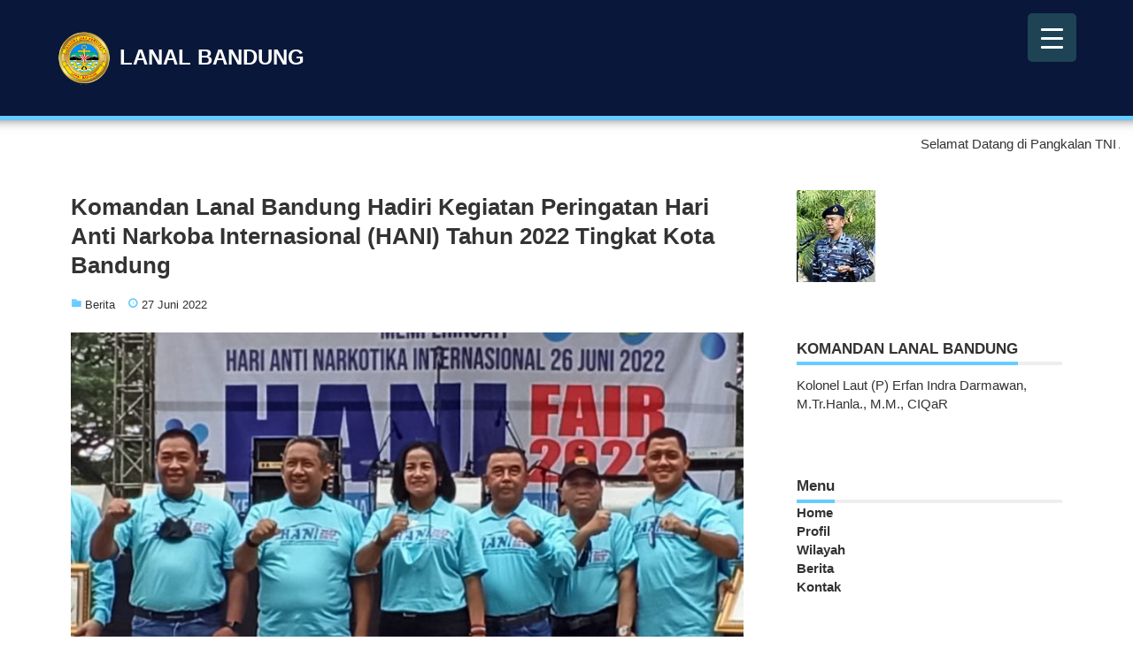

--- FILE ---
content_type: text/html; charset=UTF-8
request_url: http://lanalbandung.com/2022/06/27/komandan-lanal-bandung-hadiri-kegiatan-peringatan-hari-anti-narkoba-internasional-hani-tahun-2022-tingkat-kota-bandung/
body_size: 13378
content:
<!DOCTYPE html>
<html lang="id">
<head>
<meta charset="UTF-8" />
<meta name="viewport" content="width=device-width,initial-scale=1"/>
<title>Komandan Lanal Bandung Hadiri Kegiatan Peringatan Hari Anti Narkoba Internasional (HANI) Tahun 2022 Tingkat Kota Bandung &#8211; LANAL BANDUNG</title>
<meta name='robots' content='max-image-preview:large' />
	<style>img:is([sizes="auto" i], [sizes^="auto," i]) { contain-intrinsic-size: 3000px 1500px }</style>
	<link rel="alternate" type="application/rss+xml" title="LANAL BANDUNG &raquo; Feed" href="http://lanalbandung.com/feed/" />
<link rel="alternate" type="application/rss+xml" title="LANAL BANDUNG &raquo; Umpan Komentar" href="http://lanalbandung.com/comments/feed/" />
<link rel="alternate" type="application/rss+xml" title="LANAL BANDUNG &raquo; Komandan Lanal Bandung Hadiri Kegiatan Peringatan Hari Anti Narkoba Internasional (HANI) Tahun 2022 Tingkat Kota Bandung Umpan Komentar" href="http://lanalbandung.com/2022/06/27/komandan-lanal-bandung-hadiri-kegiatan-peringatan-hari-anti-narkoba-internasional-hani-tahun-2022-tingkat-kota-bandung/feed/" />
<script type="text/javascript">
/* <![CDATA[ */
window._wpemojiSettings = {"baseUrl":"https:\/\/s.w.org\/images\/core\/emoji\/15.0.3\/72x72\/","ext":".png","svgUrl":"https:\/\/s.w.org\/images\/core\/emoji\/15.0.3\/svg\/","svgExt":".svg","source":{"concatemoji":"http:\/\/lanalbandung.com\/wp-includes\/js\/wp-emoji-release.min.js?ver=6.7.4"}};
/*! This file is auto-generated */
!function(i,n){var o,s,e;function c(e){try{var t={supportTests:e,timestamp:(new Date).valueOf()};sessionStorage.setItem(o,JSON.stringify(t))}catch(e){}}function p(e,t,n){e.clearRect(0,0,e.canvas.width,e.canvas.height),e.fillText(t,0,0);var t=new Uint32Array(e.getImageData(0,0,e.canvas.width,e.canvas.height).data),r=(e.clearRect(0,0,e.canvas.width,e.canvas.height),e.fillText(n,0,0),new Uint32Array(e.getImageData(0,0,e.canvas.width,e.canvas.height).data));return t.every(function(e,t){return e===r[t]})}function u(e,t,n){switch(t){case"flag":return n(e,"\ud83c\udff3\ufe0f\u200d\u26a7\ufe0f","\ud83c\udff3\ufe0f\u200b\u26a7\ufe0f")?!1:!n(e,"\ud83c\uddfa\ud83c\uddf3","\ud83c\uddfa\u200b\ud83c\uddf3")&&!n(e,"\ud83c\udff4\udb40\udc67\udb40\udc62\udb40\udc65\udb40\udc6e\udb40\udc67\udb40\udc7f","\ud83c\udff4\u200b\udb40\udc67\u200b\udb40\udc62\u200b\udb40\udc65\u200b\udb40\udc6e\u200b\udb40\udc67\u200b\udb40\udc7f");case"emoji":return!n(e,"\ud83d\udc26\u200d\u2b1b","\ud83d\udc26\u200b\u2b1b")}return!1}function f(e,t,n){var r="undefined"!=typeof WorkerGlobalScope&&self instanceof WorkerGlobalScope?new OffscreenCanvas(300,150):i.createElement("canvas"),a=r.getContext("2d",{willReadFrequently:!0}),o=(a.textBaseline="top",a.font="600 32px Arial",{});return e.forEach(function(e){o[e]=t(a,e,n)}),o}function t(e){var t=i.createElement("script");t.src=e,t.defer=!0,i.head.appendChild(t)}"undefined"!=typeof Promise&&(o="wpEmojiSettingsSupports",s=["flag","emoji"],n.supports={everything:!0,everythingExceptFlag:!0},e=new Promise(function(e){i.addEventListener("DOMContentLoaded",e,{once:!0})}),new Promise(function(t){var n=function(){try{var e=JSON.parse(sessionStorage.getItem(o));if("object"==typeof e&&"number"==typeof e.timestamp&&(new Date).valueOf()<e.timestamp+604800&&"object"==typeof e.supportTests)return e.supportTests}catch(e){}return null}();if(!n){if("undefined"!=typeof Worker&&"undefined"!=typeof OffscreenCanvas&&"undefined"!=typeof URL&&URL.createObjectURL&&"undefined"!=typeof Blob)try{var e="postMessage("+f.toString()+"("+[JSON.stringify(s),u.toString(),p.toString()].join(",")+"));",r=new Blob([e],{type:"text/javascript"}),a=new Worker(URL.createObjectURL(r),{name:"wpTestEmojiSupports"});return void(a.onmessage=function(e){c(n=e.data),a.terminate(),t(n)})}catch(e){}c(n=f(s,u,p))}t(n)}).then(function(e){for(var t in e)n.supports[t]=e[t],n.supports.everything=n.supports.everything&&n.supports[t],"flag"!==t&&(n.supports.everythingExceptFlag=n.supports.everythingExceptFlag&&n.supports[t]);n.supports.everythingExceptFlag=n.supports.everythingExceptFlag&&!n.supports.flag,n.DOMReady=!1,n.readyCallback=function(){n.DOMReady=!0}}).then(function(){return e}).then(function(){var e;n.supports.everything||(n.readyCallback(),(e=n.source||{}).concatemoji?t(e.concatemoji):e.wpemoji&&e.twemoji&&(t(e.twemoji),t(e.wpemoji)))}))}((window,document),window._wpemojiSettings);
/* ]]> */
</script>
<style id='wp-emoji-styles-inline-css' type='text/css'>

	img.wp-smiley, img.emoji {
		display: inline !important;
		border: none !important;
		box-shadow: none !important;
		height: 1em !important;
		width: 1em !important;
		margin: 0 0.07em !important;
		vertical-align: -0.1em !important;
		background: none !important;
		padding: 0 !important;
	}
</style>
<link rel='stylesheet' id='wp-block-library-css' href='http://lanalbandung.com/wp-includes/css/dist/block-library/style.min.css?ver=6.7.4' type='text/css' media='all' />
<style id='classic-theme-styles-inline-css' type='text/css'>
/*! This file is auto-generated */
.wp-block-button__link{color:#fff;background-color:#32373c;border-radius:9999px;box-shadow:none;text-decoration:none;padding:calc(.667em + 2px) calc(1.333em + 2px);font-size:1.125em}.wp-block-file__button{background:#32373c;color:#fff;text-decoration:none}
</style>
<style id='global-styles-inline-css' type='text/css'>
:root{--wp--preset--aspect-ratio--square: 1;--wp--preset--aspect-ratio--4-3: 4/3;--wp--preset--aspect-ratio--3-4: 3/4;--wp--preset--aspect-ratio--3-2: 3/2;--wp--preset--aspect-ratio--2-3: 2/3;--wp--preset--aspect-ratio--16-9: 16/9;--wp--preset--aspect-ratio--9-16: 9/16;--wp--preset--color--black: #000000;--wp--preset--color--cyan-bluish-gray: #abb8c3;--wp--preset--color--white: #ffffff;--wp--preset--color--pale-pink: #f78da7;--wp--preset--color--vivid-red: #cf2e2e;--wp--preset--color--luminous-vivid-orange: #ff6900;--wp--preset--color--luminous-vivid-amber: #fcb900;--wp--preset--color--light-green-cyan: #7bdcb5;--wp--preset--color--vivid-green-cyan: #00d084;--wp--preset--color--pale-cyan-blue: #8ed1fc;--wp--preset--color--vivid-cyan-blue: #0693e3;--wp--preset--color--vivid-purple: #9b51e0;--wp--preset--gradient--vivid-cyan-blue-to-vivid-purple: linear-gradient(135deg,rgba(6,147,227,1) 0%,rgb(155,81,224) 100%);--wp--preset--gradient--light-green-cyan-to-vivid-green-cyan: linear-gradient(135deg,rgb(122,220,180) 0%,rgb(0,208,130) 100%);--wp--preset--gradient--luminous-vivid-amber-to-luminous-vivid-orange: linear-gradient(135deg,rgba(252,185,0,1) 0%,rgba(255,105,0,1) 100%);--wp--preset--gradient--luminous-vivid-orange-to-vivid-red: linear-gradient(135deg,rgba(255,105,0,1) 0%,rgb(207,46,46) 100%);--wp--preset--gradient--very-light-gray-to-cyan-bluish-gray: linear-gradient(135deg,rgb(238,238,238) 0%,rgb(169,184,195) 100%);--wp--preset--gradient--cool-to-warm-spectrum: linear-gradient(135deg,rgb(74,234,220) 0%,rgb(151,120,209) 20%,rgb(207,42,186) 40%,rgb(238,44,130) 60%,rgb(251,105,98) 80%,rgb(254,248,76) 100%);--wp--preset--gradient--blush-light-purple: linear-gradient(135deg,rgb(255,206,236) 0%,rgb(152,150,240) 100%);--wp--preset--gradient--blush-bordeaux: linear-gradient(135deg,rgb(254,205,165) 0%,rgb(254,45,45) 50%,rgb(107,0,62) 100%);--wp--preset--gradient--luminous-dusk: linear-gradient(135deg,rgb(255,203,112) 0%,rgb(199,81,192) 50%,rgb(65,88,208) 100%);--wp--preset--gradient--pale-ocean: linear-gradient(135deg,rgb(255,245,203) 0%,rgb(182,227,212) 50%,rgb(51,167,181) 100%);--wp--preset--gradient--electric-grass: linear-gradient(135deg,rgb(202,248,128) 0%,rgb(113,206,126) 100%);--wp--preset--gradient--midnight: linear-gradient(135deg,rgb(2,3,129) 0%,rgb(40,116,252) 100%);--wp--preset--font-size--small: 13px;--wp--preset--font-size--medium: 20px;--wp--preset--font-size--large: 36px;--wp--preset--font-size--x-large: 42px;--wp--preset--spacing--20: 0.44rem;--wp--preset--spacing--30: 0.67rem;--wp--preset--spacing--40: 1rem;--wp--preset--spacing--50: 1.5rem;--wp--preset--spacing--60: 2.25rem;--wp--preset--spacing--70: 3.38rem;--wp--preset--spacing--80: 5.06rem;--wp--preset--shadow--natural: 6px 6px 9px rgba(0, 0, 0, 0.2);--wp--preset--shadow--deep: 12px 12px 50px rgba(0, 0, 0, 0.4);--wp--preset--shadow--sharp: 6px 6px 0px rgba(0, 0, 0, 0.2);--wp--preset--shadow--outlined: 6px 6px 0px -3px rgba(255, 255, 255, 1), 6px 6px rgba(0, 0, 0, 1);--wp--preset--shadow--crisp: 6px 6px 0px rgba(0, 0, 0, 1);}:where(.is-layout-flex){gap: 0.5em;}:where(.is-layout-grid){gap: 0.5em;}body .is-layout-flex{display: flex;}.is-layout-flex{flex-wrap: wrap;align-items: center;}.is-layout-flex > :is(*, div){margin: 0;}body .is-layout-grid{display: grid;}.is-layout-grid > :is(*, div){margin: 0;}:where(.wp-block-columns.is-layout-flex){gap: 2em;}:where(.wp-block-columns.is-layout-grid){gap: 2em;}:where(.wp-block-post-template.is-layout-flex){gap: 1.25em;}:where(.wp-block-post-template.is-layout-grid){gap: 1.25em;}.has-black-color{color: var(--wp--preset--color--black) !important;}.has-cyan-bluish-gray-color{color: var(--wp--preset--color--cyan-bluish-gray) !important;}.has-white-color{color: var(--wp--preset--color--white) !important;}.has-pale-pink-color{color: var(--wp--preset--color--pale-pink) !important;}.has-vivid-red-color{color: var(--wp--preset--color--vivid-red) !important;}.has-luminous-vivid-orange-color{color: var(--wp--preset--color--luminous-vivid-orange) !important;}.has-luminous-vivid-amber-color{color: var(--wp--preset--color--luminous-vivid-amber) !important;}.has-light-green-cyan-color{color: var(--wp--preset--color--light-green-cyan) !important;}.has-vivid-green-cyan-color{color: var(--wp--preset--color--vivid-green-cyan) !important;}.has-pale-cyan-blue-color{color: var(--wp--preset--color--pale-cyan-blue) !important;}.has-vivid-cyan-blue-color{color: var(--wp--preset--color--vivid-cyan-blue) !important;}.has-vivid-purple-color{color: var(--wp--preset--color--vivid-purple) !important;}.has-black-background-color{background-color: var(--wp--preset--color--black) !important;}.has-cyan-bluish-gray-background-color{background-color: var(--wp--preset--color--cyan-bluish-gray) !important;}.has-white-background-color{background-color: var(--wp--preset--color--white) !important;}.has-pale-pink-background-color{background-color: var(--wp--preset--color--pale-pink) !important;}.has-vivid-red-background-color{background-color: var(--wp--preset--color--vivid-red) !important;}.has-luminous-vivid-orange-background-color{background-color: var(--wp--preset--color--luminous-vivid-orange) !important;}.has-luminous-vivid-amber-background-color{background-color: var(--wp--preset--color--luminous-vivid-amber) !important;}.has-light-green-cyan-background-color{background-color: var(--wp--preset--color--light-green-cyan) !important;}.has-vivid-green-cyan-background-color{background-color: var(--wp--preset--color--vivid-green-cyan) !important;}.has-pale-cyan-blue-background-color{background-color: var(--wp--preset--color--pale-cyan-blue) !important;}.has-vivid-cyan-blue-background-color{background-color: var(--wp--preset--color--vivid-cyan-blue) !important;}.has-vivid-purple-background-color{background-color: var(--wp--preset--color--vivid-purple) !important;}.has-black-border-color{border-color: var(--wp--preset--color--black) !important;}.has-cyan-bluish-gray-border-color{border-color: var(--wp--preset--color--cyan-bluish-gray) !important;}.has-white-border-color{border-color: var(--wp--preset--color--white) !important;}.has-pale-pink-border-color{border-color: var(--wp--preset--color--pale-pink) !important;}.has-vivid-red-border-color{border-color: var(--wp--preset--color--vivid-red) !important;}.has-luminous-vivid-orange-border-color{border-color: var(--wp--preset--color--luminous-vivid-orange) !important;}.has-luminous-vivid-amber-border-color{border-color: var(--wp--preset--color--luminous-vivid-amber) !important;}.has-light-green-cyan-border-color{border-color: var(--wp--preset--color--light-green-cyan) !important;}.has-vivid-green-cyan-border-color{border-color: var(--wp--preset--color--vivid-green-cyan) !important;}.has-pale-cyan-blue-border-color{border-color: var(--wp--preset--color--pale-cyan-blue) !important;}.has-vivid-cyan-blue-border-color{border-color: var(--wp--preset--color--vivid-cyan-blue) !important;}.has-vivid-purple-border-color{border-color: var(--wp--preset--color--vivid-purple) !important;}.has-vivid-cyan-blue-to-vivid-purple-gradient-background{background: var(--wp--preset--gradient--vivid-cyan-blue-to-vivid-purple) !important;}.has-light-green-cyan-to-vivid-green-cyan-gradient-background{background: var(--wp--preset--gradient--light-green-cyan-to-vivid-green-cyan) !important;}.has-luminous-vivid-amber-to-luminous-vivid-orange-gradient-background{background: var(--wp--preset--gradient--luminous-vivid-amber-to-luminous-vivid-orange) !important;}.has-luminous-vivid-orange-to-vivid-red-gradient-background{background: var(--wp--preset--gradient--luminous-vivid-orange-to-vivid-red) !important;}.has-very-light-gray-to-cyan-bluish-gray-gradient-background{background: var(--wp--preset--gradient--very-light-gray-to-cyan-bluish-gray) !important;}.has-cool-to-warm-spectrum-gradient-background{background: var(--wp--preset--gradient--cool-to-warm-spectrum) !important;}.has-blush-light-purple-gradient-background{background: var(--wp--preset--gradient--blush-light-purple) !important;}.has-blush-bordeaux-gradient-background{background: var(--wp--preset--gradient--blush-bordeaux) !important;}.has-luminous-dusk-gradient-background{background: var(--wp--preset--gradient--luminous-dusk) !important;}.has-pale-ocean-gradient-background{background: var(--wp--preset--gradient--pale-ocean) !important;}.has-electric-grass-gradient-background{background: var(--wp--preset--gradient--electric-grass) !important;}.has-midnight-gradient-background{background: var(--wp--preset--gradient--midnight) !important;}.has-small-font-size{font-size: var(--wp--preset--font-size--small) !important;}.has-medium-font-size{font-size: var(--wp--preset--font-size--medium) !important;}.has-large-font-size{font-size: var(--wp--preset--font-size--large) !important;}.has-x-large-font-size{font-size: var(--wp--preset--font-size--x-large) !important;}
:where(.wp-block-post-template.is-layout-flex){gap: 1.25em;}:where(.wp-block-post-template.is-layout-grid){gap: 1.25em;}
:where(.wp-block-columns.is-layout-flex){gap: 2em;}:where(.wp-block-columns.is-layout-grid){gap: 2em;}
:root :where(.wp-block-pullquote){font-size: 1.5em;line-height: 1.6;}
</style>
<link rel='stylesheet' id='dashicons-css' href='http://lanalbandung.com/wp-includes/css/dashicons.min.css?ver=6.7.4' type='text/css' media='all' />
<link rel='stylesheet' id='rmp-menu-styles-css' href='http://lanalbandung.com/wp-content/uploads/rmp-menu/css/rmp-menu.css?ver=250cdb' type='text/css' media='all' />
<link rel='stylesheet' id='bunnypresslite_style-css' href='http://lanalbandung.com/wp-content/themes/bunnypresslite/css/firstveiw.css?ver=1.1.2' type='text/css' media='all' />
<link rel='stylesheet' id='totop-css' href='http://lanalbandung.com/wp-content/themes/bunnypresslite/css/totop.css?ver=1.1.2' type='text/css' media='all' />
<link rel='stylesheet' id='bunnypresslite_style_fw-css' href='http://lanalbandung.com/wp-content/themes/bunnypresslite/css/fw3.css?ver=1.1.2' type='text/css' media='all' />
<script type="text/javascript" src="http://lanalbandung.com/wp-content/plugins/message-ticker/message-ticker.js?ver=6.7.4" id="message-ticker-js"></script>
<script type="text/javascript" src="http://lanalbandung.com/wp-includes/js/jquery/jquery.min.js?ver=3.7.1" id="jquery-core-js"></script>
<script type="text/javascript" src="http://lanalbandung.com/wp-includes/js/jquery/jquery-migrate.min.js?ver=3.4.1" id="jquery-migrate-js"></script>
<link rel="https://api.w.org/" href="http://lanalbandung.com/wp-json/" /><link rel="alternate" title="JSON" type="application/json" href="http://lanalbandung.com/wp-json/wp/v2/posts/1555" /><link rel="EditURI" type="application/rsd+xml" title="RSD" href="http://lanalbandung.com/xmlrpc.php?rsd" />
<meta name="generator" content="WordPress 6.7.4" />
<link rel="canonical" href="http://lanalbandung.com/2022/06/27/komandan-lanal-bandung-hadiri-kegiatan-peringatan-hari-anti-narkoba-internasional-hani-tahun-2022-tingkat-kota-bandung/" />
<link rel='shortlink' href='http://lanalbandung.com/?p=1555' />
<link rel="alternate" title="oEmbed (JSON)" type="application/json+oembed" href="http://lanalbandung.com/wp-json/oembed/1.0/embed?url=http%3A%2F%2Flanalbandung.com%2F2022%2F06%2F27%2Fkomandan-lanal-bandung-hadiri-kegiatan-peringatan-hari-anti-narkoba-internasional-hani-tahun-2022-tingkat-kota-bandung%2F" />
<link rel="alternate" title="oEmbed (XML)" type="text/xml+oembed" href="http://lanalbandung.com/wp-json/oembed/1.0/embed?url=http%3A%2F%2Flanalbandung.com%2F2022%2F06%2F27%2Fkomandan-lanal-bandung-hadiri-kegiatan-peringatan-hari-anti-narkoba-internasional-hani-tahun-2022-tingkat-kota-bandung%2F&#038;format=xml" />
<meta name="generator" content="BunnyPressLite 1.1.2" />
<style>body{font-family:sans-serif;font-size:15px}.bunnypresslite_desc{font-size:10px}.sitename{font-size:24px;}.custom-logo-link img{width:60px}.bunnypresslite_msh .custom-logo-link img{transition:.3s;width:40px}#header{width:600px;padding:15px 0}body,.comment-author-link a,.looptext,.looptext a,span.author a,#sidebar a,.bunnypresslite_relpost a,.sitename a,.bunnypresslite_desc,.sitename a:hover,.bunnypresslite_bc a,.singlecat a,.metaauthor a,.older a,.newer a,.pagination a,span.page-link{color:#333333}a{color:#0066cc}a:hover{color:#cc0000}.tagcloud a:hover,.taglist a:hover,.form-submit input,.editlink_comment a{background:#0066cc}.editlink_comment a:hover,.form-submit input:hover {background:#cc0000}.widget_recent_entries ul li a,.bunnypresslite_imgpostlist ul li a,.widget_archive ul li a,.widget_categories ul li a,.widget_meta ul li a,ul#recentcomments li{border-bottom:1px solid rgba(51,51,51,.1)}.sitename a{padding:4px 0}.footer .widget_recent_entries ul li a,.footer .bunnypresslite_imgpostlist ul li a,.footer .widget_archive ul li a,.footer .widget_categories ul li a,.footer .widget_meta ul li a,.footer ul#recentcomments li{border-bottom:1px dashed rgba(255,255,255,.2)}.sitename a,.sitename a:hover,.bunnypresslite_desc,ul.navi li a,.bunnypresslite_dm_menu{color:#fff}.bar{background:#fff}.footer,.footerwidget ul li{color:#ffffff}.footer a,.footer ul li a{color:#ffffff}.footer a:hover { color:#ffffff}body{background:#fff}header{border-bottom:5px solid #66ccff}.bunnypresslite_2line:before,#main h4:before{border-bottom:4px solid #66ccff}.listpageh1 h1,.listpageh1 h2{border-bottom:6px solid #66ccff}#main article h2:after,#main article h3:after,.footer h4:before{background: #66ccff}.breadcrumb_home:before,.author_panel,.singlecat a:before,.metacat:before,.metaauthor:before,.metacomment:before,.modifi:before,.publish:before{color:#66ccff}.footer{background:#09173a}header{background:#09173a}.width1150{max-width:1150px;margin:0 auto}@media screen and (min-width:559px){.loopcon{margin:0 0 0 41%}}@media screen and (max-width:559px){body{font-size:14px}.sitename{font-size:20px}.sitename a{padding:0em 0}.footermenu ul li{background:rgba(255,255,255,.1);border-bottom:1px solid rgba(255,255,255,.3)}.footermenu ul{border-top:1px solid rgba(255,255,255,.3)}.loopcon{margin:0}.loopimg{width:100%;float:none;margin:0 0 15px}#bunnypresslite_loop{display:flex;flex-wrap:wrap}.loopbox_cover{width:50%}.loopbox{padding:5px 7.5px 5px 15px}.loopbox_cover:nth-of-type(even) .loopbox{padding:5px 15px 5px 7.5px}.loopbox h2{margin:0 0 5px}.looptxt_height{display:none}}</style>
<link rel="icon" href="http://lanalbandung.com/wp-content/uploads/2021/03/cropped-cropped-logo-Lanal-Bandung-2D-32x32.png" sizes="32x32" />
<link rel="icon" href="http://lanalbandung.com/wp-content/uploads/2021/03/cropped-cropped-logo-Lanal-Bandung-2D-192x192.png" sizes="192x192" />
<link rel="apple-touch-icon" href="http://lanalbandung.com/wp-content/uploads/2021/03/cropped-cropped-logo-Lanal-Bandung-2D-180x180.png" />
<meta name="msapplication-TileImage" content="http://lanalbandung.com/wp-content/uploads/2021/03/cropped-cropped-logo-Lanal-Bandung-2D-270x270.png" />
<script>(function(){var N=this;N.N2_=N.N2_||{r:[],d:[]},N.N2R=N.N2R||function(){N.N2_.r.push(arguments)},N.N2D=N.N2D||function(){N.N2_.d.push(arguments)}}).call(window);window.nextend={jQueryFallback:'http://lanalbandung.com/wp-includes/js/jquery/jquery.js',localization:{},ready:function(cb){console.error('nextend.ready will be deprecated!');N2R('documentReady',function($){cb.call(window,$)})}};</script><script src="//lanalbandung.com/wp-content/plugins/smart-slider-3/Public/SmartSlider3/Application/Frontend/Assets/dist/n2.min.js?ver=821e0c40"></script>
<script>

</script></head>
<body id="bunnypresslite_top" class="post-template-default single single-post postid-1555 single-format-standard wp-custom-logo cat-6-id">
<button type="button"  aria-controls="rmp-container-220" aria-label="Menu Trigger" id="rmp_menu_trigger-220" class=" rmp_menu_trigger rmp-menu-trigger-boring ">
					<span class="rmp-trigger-box"><span class="responsive-menu-pro-inner"></span></span>
				</button><div id="rmp-container-220" class="rmp-container rmp-container rmp-slide-left">
				<div id="rmp-menu-title-220" class="rmp-menu-title">
					<a  target="_self" id="rmp-menu-title-link">
					
					<span>Menu</span>
					</a>
				</div><div id="rmp-menu-wrap-220" class="rmp-menu-wrap"><ul id="rmp-menu-220" class="rmp-menu" role="menubar" aria-label="Atas"><li id="rmp-menu-item-230" class=" menu-item menu-item-type-custom menu-item-object-custom menu-item-home rmp-menu-item rmp-menu-top-level-item" role="none"><a  href = "http://lanalbandung.com/"  class = "rmp-menu-item-link"  role = "menuitem"  >Home</a></li><li id="rmp-menu-item-218" class=" menu-item menu-item-type-post_type menu-item-object-page rmp-menu-item rmp-menu-top-level-item" role="none"><a  href = "http://lanalbandung.com/profil/"  class = "rmp-menu-item-link"  role = "menuitem"  >Profil</a></li><li id="rmp-menu-item-216" class=" menu-item menu-item-type-post_type menu-item-object-page rmp-menu-item rmp-menu-top-level-item" role="none"><a  href = "http://lanalbandung.com/wilayah/"  class = "rmp-menu-item-link"  role = "menuitem"  >Wilayah</a></li><li id="rmp-menu-item-234" class=" menu-item menu-item-type-taxonomy menu-item-object-category current-post-ancestor current-menu-parent current-post-parent rmp-menu-item rmp-menu-item-current-parent rmp-menu-top-level-item" role="none"><a  href = "http://lanalbandung.com/category/berita/"  class = "rmp-menu-item-link"  role = "menuitem"  >Berita</a></li><li id="rmp-menu-item-217" class=" menu-item menu-item-type-post_type menu-item-object-page rmp-menu-item rmp-menu-top-level-item" role="none"><a  href = "http://lanalbandung.com/kontak/"  class = "rmp-menu-item-link"  role = "menuitem"  >Kontak</a></li></ul></div></div><a class="skip-link screen-reader-text" href="#main">Skip to content</a>
<div>
<header>
<div class="bunnypresslite_header width1150">
	<div id="header" itemscope itemtype="https://schema.org/Organization">
	<div class="bunnypresslite_logo_title"><div class="bunnypresslite_logo"><a href="http://lanalbandung.com/" class="custom-logo-link" rel="home"><img width="805" height="815" src="http://lanalbandung.com/wp-content/uploads/2025/09/cropped-Stiker.png" class="custom-logo" alt="LANAL BANDUNG" decoding="async" srcset="http://lanalbandung.com/wp-content/uploads/2025/09/cropped-Stiker.png 805w, http://lanalbandung.com/wp-content/uploads/2025/09/cropped-Stiker-296x300.png 296w, http://lanalbandung.com/wp-content/uploads/2025/09/cropped-Stiker-768x778.png 768w" sizes="(max-width: 805px) 100vw, 805px" /></a></div><div class="sitename" itemprop="name"><a href="http://lanalbandung.com/" title="LANAL BANDUNG"><span class="siteicon">LANAL BANDUNG</span></a></div></div>	</div>
	
		
</div>
</header>

<div class="sitebody">
<div class="width1150">
<div class="width1150"><div id="custom_html-2" class="widget_text contenttop widget_custom_html"><div class="textwidget custom-html-widget"><marquee direction="left" height="20" width="1200" bgcolor="white">Selamat Datang di Pangkalan TNI AL Bandung</marquee></div></div><div class="clear"></div><div id="smartslider3-3" class="contenttop widget_smartslider3"><!--Smart Slider #3 does NOT EXIST or has NO SLIDES!WordPress Shortcode--></div><div class="clear"></div></div></div>
<div class="inbody width1150">
	<div id="main" class="right_content"><div class="contents">
		<div id="post-1555" class="post post-1555 type-post status-publish format-standard has-post-thumbnail hentry category-berita cat-6-id has_thumb">
		<article itemscope itemtype="https://schema.org/Article">
		<meta itemprop="mainEntityOfPage" content="http://lanalbandung.com/2022/06/27/komandan-lanal-bandung-hadiri-kegiatan-peringatan-hari-anti-narkoba-internasional-hani-tahun-2022-tingkat-kota-bandung/">
		<h1 itemprop="headline name">Komandan Lanal Bandung Hadiri Kegiatan Peringatan Hari Anti Narkoba Internasional (HANI) Tahun 2022 Tingkat Kota Bandung</h1>
		<span class="singlecat"><a href="http://lanalbandung.com/category/berita/" rel="category tag">Berita</a></span><span itemprop="author" itemscope itemtype="https://schema.org/Person"><meta itemprop="url" content="http://lanalbandung.com/author/admin/"><meta itemprop="name" content="admin"></span>		
					<meta itemprop="dateModified" content="2022-06-27">
		
					<span class="publish" itemprop="datePublished" content="2022-06-27">27 Juni 2022</span>
		
		<div class="clear"></div>

		<div itemprop="publisher" itemscope itemtype="https://schema.org/Organization">
			<meta itemprop="name" content="LANAL BANDUNG">
			<div itemprop="logo" itemscope itemtype="https://schema.org/ImageObject">
								<meta itemprop="url" content="http://lanalbandung.com/wp-content/uploads/2025/09/cropped-Stiker.png">
				<meta itemprop="width" content="805">
				<meta itemprop="height" content="815">
							</div>
		</div>

		<div class="bunnypresslite_content_thum"><img width="843" height="474" src="http://lanalbandung.com/wp-content/uploads/2022/06/WhatsApp-Image-2022-06-26-at-10.54.591.jpeg" class="attachment-post-thumbnail size-post-thumbnail wp-post-image" alt="" srcset="http://lanalbandung.com/wp-content/uploads/2022/06/WhatsApp-Image-2022-06-26-at-10.54.591.jpeg 843w, http://lanalbandung.com/wp-content/uploads/2022/06/WhatsApp-Image-2022-06-26-at-10.54.591-300x169.jpeg 300w, http://lanalbandung.com/wp-content/uploads/2022/06/WhatsApp-Image-2022-06-26-at-10.54.591-768x432.jpeg 768w" itemprop="image" /></div>		<div itemprop="articleBody" class="post-content">
				<p><img decoding="async" class="size-medium wp-image-1557 alignleft" src="http://lanalbandung.com/wp-content/uploads/2022/06/WhatsApp-Image-2022-06-26-at-11.29.251-300x169.jpeg" alt="" width="300" height="169" srcset="http://lanalbandung.com/wp-content/uploads/2022/06/WhatsApp-Image-2022-06-26-at-11.29.251-300x169.jpeg 300w, http://lanalbandung.com/wp-content/uploads/2022/06/WhatsApp-Image-2022-06-26-at-11.29.251-1024x576.jpeg 1024w, http://lanalbandung.com/wp-content/uploads/2022/06/WhatsApp-Image-2022-06-26-at-11.29.251-768x432.jpeg 768w, http://lanalbandung.com/wp-content/uploads/2022/06/WhatsApp-Image-2022-06-26-at-11.29.251.jpeg 1156w" sizes="(max-width: 300px) 100vw, 300px" />Bandung, 26 Juni 2022,&#8211; Komandan Lanal Bandung Kolonel Laut (KH/W) Dr. Renny Setiowati, S.T., M.Sc., M.Tr.Hanla., menghadiri kegiatan Peringatan Hari anti Narkoba Internasional (HANI) Tahun 2022 tingkat Kota Bandung, bertempat di Plasa Balai Kota Bandung. Jalan Wastukencana No. 2 Kota Bandung, Minggu (26/06).</p>
<p>Maksud dan tujuan kegiatan tersebu untuk mengingatkan masyarakat tentang pentingnya bahaya narkoba serta sekaligus untuk membangun kesadaran semua pihak bahwa narkoba adalah barang yang berbahaya bila disalahgunakan. Terlebih masih adanya ketidakpahaman masyarakat mengenai narkoba dan resiko yang ditumbalkanya dapat menjadi celah para bandar dalam memasarkan dan memasok barang haram yang berbahaya tersebut.</p>
<p>Sudah menjadi hal yang wajib setiap tanggal 26 juni di peringati sebagai Hari Anti Narkoba Internasional atau Sedunia. Peringatan dan penetapan tanggal 26 juni sebagai Hari Anti Narkoba sedunia disepakati oleh United Nation Office on Drugs and Crime (UNODC) pada tanggal 26 Juni 1988. Perayaan hari HANI dilaksankan setiap tahun guna memperkuat aksi secara universal dan untuk menumbuhkan kesadaran masyarakat tentang bahaya penyalahgunaan narkoba.</p>
<p>Sehingga kita perlu menyadari bahwa di momentum peringatan hari HANI tahun 2022 pencegahan dan penyuluhan serta informasi kepada semua kalangan mengenai bahaya peredaran gelap dan penyalagunaan narkoba harus masif dilakukan. Strategi yang sifatnya edukatif harus direncanakan, diadakan, dan dilaksanakan secara intensif guna menghasilkan kehidupan sosial yang bebas dari penyalahgunaan narkoba. tentunya dengan cara kerja cepat dan kerja hebat.</p>
<p>Kerja cepat dan kerja hebat dalam memberantas narkoba harus dilakukan dengan melakukan tindakan preventif dan edukatif, yakni sedari awal harus memberikan edukasi tentang bahaya narkoba terhadap anak usia dini, memberikan nilai-nilai keaagamaan agar dapat membedakan mana tindakan yang baik dana mana tindakan yang buruk. Selain itu dengan menjalin kesepahaman dengan semua elemen, melakukan kerjasama baik dalam proses ketika direncanakan, diadakan dan ketika dilaksanakan.</p>
<p>Disamping itu, melakukan tindakan hukum terhadap para bandar narkoba sangat penting untuk memberikan efek jera terhadap para pelaku narkoba, terutama terhadap orang-orang yang terlibat dalam mendukung peredaran narkoba, karena akan sangat percuma apabila dalam proses penindakan hukum hanya diberikan pada satu objek saja (pelaku) tanpa memberikan hukuman bagi  orang yang terlibat dalam mendukung peredaran narkoba.</p>
<p>Pemberantasan narkoba di Indonesia akan tercapai manakala kerja cepat dan kerja hebat dalam penanggulan narkoba terealisaikan dengan baik dan nyata. Harapan Indonesia bersinar (bersih narkoba) akan nyata jika kita sama-sama bahu membahu, saling mendukung, serta berkomitmen dalam melawan dan memberantas narkoba di Indonesia.</p>
<p>Hadir dalam kegiatan tersebut antara lain Walikota Bandung, Ketua Pansus III, Sekda Kota Bandung, Kepala BNN Kota Bandung, Kepala Kakesbangpol Kota Bandung, Kasdim 0618/BS, Dandenpom III/Slw,  Kasatbimas Polrestabes, PJU Kota Bandung, PJU KPD Kota Bandung dan PJU Kopimda kota Bandung.</p>
		<div class="clear"></div>
		</div>
		

		</article>
	</div>
	
<div id="comments" class="comments-area">
	<h3 class="bunnypresslite_2line">6 Comments</h3><ol class="comment-list">
		<li class="comment even thread-even depth-1 comment-body" id="li-comment-21172">
<div class="bunnypresslite_comment" id="comment-21172">
<div class="comment-auther"><img alt='' src='https://secure.gravatar.com/avatar/e4e2e1243c43b636559bcf5039f49238?s=36&#038;d=mm&#038;r=g' srcset='https://secure.gravatar.com/avatar/e4e2e1243c43b636559bcf5039f49238?s=72&#038;d=mm&#038;r=g 2x' class='avatar avatar-36 photo' height='36' width='36' decoding='async'/><a href="https://69v.top/" class="url" rel="ugc external nofollow">WilliemaeN</a></div><div class="comment-date">13 Juli 2024 05:10</div>
<div class="comment-text"><p>Very interesting points you have noted, regards for putting up.<a href="http://1190mbm.com/__media__/js/netsoltrademark.php?d=www.blogexpander.com" rel="nofollow ugc">Leadership</a></p>
</div>
<div class="reply"></div>
</div></li><!-- #comment-## -->
<li class="comment odd alt thread-odd thread-alt depth-1 comment-body" id="li-comment-121657">
<div class="bunnypresslite_comment" id="comment-121657">
<div class="comment-auther"><img alt='' src='https://secure.gravatar.com/avatar/dffafb328fafb6a9d911ca724cd7b02a?s=36&#038;d=mm&#038;r=g' srcset='https://secure.gravatar.com/avatar/dffafb328fafb6a9d911ca724cd7b02a?s=72&#038;d=mm&#038;r=g 2x' class='avatar avatar-36 photo' height='36' width='36' loading='lazy' decoding='async'/><a href="https://accounts.binance.com/lv/register-person?ref=B4EPR6J0" class="url" rel="ugc external nofollow">binance Registrācijas bonusa kods</a></div><div class="comment-date">15 April 2025 19:13</div>
<div class="comment-text"><p>Thank you for your sharing. I am worried that I lack creative ideas. It is your article that makes me full of hope. Thank you. But, I have a question, can you help me?</p>
</div>
<div class="reply"></div>
</div></li><!-- #comment-## -->
<li class="comment even thread-even depth-1 comment-body" id="li-comment-132699">
<div class="bunnypresslite_comment" id="comment-132699">
<div class="comment-auther"><img alt='' src='https://secure.gravatar.com/avatar/3a63970a36c729ac5d26f954de34ae1b?s=36&#038;d=mm&#038;r=g' srcset='https://secure.gravatar.com/avatar/3a63970a36c729ac5d26f954de34ae1b?s=72&#038;d=mm&#038;r=g 2x' class='avatar avatar-36 photo' height='36' width='36' loading='lazy' decoding='async'/><a href="https://www.binance.com/join?ref=P9L9FQKY" class="url" rel="ugc external nofollow">Skapa ett gratis konto</a></div><div class="comment-date">5 Mei 2025 15:06</div>
<div class="comment-text"><p>Thanks for sharing. I read many of your blog posts, cool, your blog is very good.</p>
</div>
<div class="reply"></div>
</div></li><!-- #comment-## -->
<li class="comment odd alt thread-odd thread-alt depth-1 comment-body" id="li-comment-145412">
<div class="bunnypresslite_comment" id="comment-145412">
<div class="comment-auther"><img alt='' src='https://secure.gravatar.com/avatar/9b4a2e7548b413e9ed06749ce91cf5eb?s=36&#038;d=mm&#038;r=g' srcset='https://secure.gravatar.com/avatar/9b4a2e7548b413e9ed06749ce91cf5eb?s=72&#038;d=mm&#038;r=g 2x' class='avatar avatar-36 photo' height='36' width='36' loading='lazy' decoding='async'/><a href="https://accounts.binance.com/bg/register?ref=UM6SMJM3" class="url" rel="ugc external nofollow">Регистриране</a></div><div class="comment-date">14 Juli 2025 10:06</div>
<div class="comment-text"><p>I don&#8217;t think the title of your article matches the content lol. Just kidding, mainly because I had some doubts after reading the article.</p>
</div>
<div class="reply"></div>
</div></li><!-- #comment-## -->
<li class="comment even thread-even depth-1 comment-body" id="li-comment-152042">
<div class="bunnypresslite_comment" id="comment-152042">
<div class="comment-auther"><img alt='' src='https://secure.gravatar.com/avatar/b9ad14458c6bb449bba1b85fef994477?s=36&#038;d=mm&#038;r=g' srcset='https://secure.gravatar.com/avatar/b9ad14458c6bb449bba1b85fef994477?s=72&#038;d=mm&#038;r=g 2x' class='avatar avatar-36 photo' height='36' width='36' loading='lazy' decoding='async'/><a href="http://disqus.com/by/disqus_lGPYM1lpKK/about/" class="url" rel="ugc external nofollow">Soho Maid</a></div><div class="comment-date">25 Agustus 2025 08:34</div>
<div class="comment-text"><p>Professional deep clean, exactly what we needed after renovation. Will call for quarterly deep cleans. Great job everyone.</p>
</div>
<div class="reply"></div>
</div></li><!-- #comment-## -->
<li class="comment odd alt thread-odd thread-alt depth-1 comment-body" id="li-comment-152604">
<div class="bunnypresslite_comment" id="comment-152604">
<div class="comment-auther"><img alt='' src='https://secure.gravatar.com/avatar/5540a190392d7c0f9019169fe1044728?s=36&#038;d=mm&#038;r=g' srcset='https://secure.gravatar.com/avatar/5540a190392d7c0f9019169fe1044728?s=72&#038;d=mm&#038;r=g 2x' class='avatar avatar-36 photo' height='36' width='36' loading='lazy' decoding='async'/><a href="https://www.sparklymaidnyc.com" class="url" rel="ugc external nofollow">Dry Cleaning</a></div><div class="comment-date">28 Agustus 2025 11:14</div>
<div class="comment-text"><p>Dry Cleaning in New York city by Sparkly Maid NYC</p>
</div>
<div class="reply"></div>
</div></li><!-- #comment-## -->
		</ol>

	</div>	<div id="respond" class="comment-respond">
		<h3 id="reply-title" class="comment-reply-title">Tinggalkan Balasan</h3><form action="http://lanalbandung.com/wp-comments-post.php" method="post" id="commentform" class="comment-form" novalidate><p class="comment-notes"><span id="email-notes">Alamat email Anda tidak akan dipublikasikan.</span> <span class="required-field-message">Ruas yang wajib ditandai <span class="required">*</span></span></p><p class="comment-form-comment"><label for="comment">Komentar <span class="required">*</span></label> <textarea id="comment" name="comment" cols="45" rows="8" maxlength="65525" required></textarea></p><p class="comment-form-author"><label for="author">Nama</label> <input id="author" name="author" type="text" value="" size="30" maxlength="245" autocomplete="name" /></p>
<p class="comment-form-email"><label for="email">Email</label> <input id="email" name="email" type="email" value="" size="30" maxlength="100" aria-describedby="email-notes" autocomplete="email" /></p>
<p class="comment-form-url"><label for="url">Situs Web</label> <input id="url" name="url" type="url" value="" size="30" maxlength="200" autocomplete="url" /></p>
<p class="form-submit"><input name="submit" type="submit" id="submit" class="submit" value="Kirim Komentar" /> <input type='hidden' name='comment_post_ID' value='1555' id='comment_post_ID' />
<input type='hidden' name='comment_parent' id='comment_parent' value='0' />
</p></form>	</div><!-- #respond -->
			<div id="pagenavi" class="newer-older">
			<div class="older"><a href="http://lanalbandung.com/2022/06/27/komandan-lanal-bandung-hadiri-malam-ceramah-ikahan-ikatan-alumni-pertahanan-indonesia-australia-di-sesko-tni/"><img width="90" height="90" src="http://lanalbandung.com/wp-content/uploads/2022/06/WhatsApp-Image-2022-06-25-at-13.59.42-150x150.jpeg" class="attachment-90x90 size-90x90 wp-post-image" alt="" loading="lazy" /><p>Komandan Lanal Bandung Hadiri Malam Ceramah[&#8230;]</p></a></div>
			<div class="newer"><a href="http://lanalbandung.com/2022/07/04/komandan-lanal-bandung-hadiri-sidang-pantukhir-daerah-calon-taruna-dan-taruni-tni-al-tahun-2022/"><p>Komandan Lanal Bandung Hadiri Sidang Pantuk[&#8230;]</p><img width="90" height="90" src="http://lanalbandung.com/wp-content/uploads/2022/07/WhatsApp-Image-2022-06-28-at-12.49.27-6-2-150x150.jpeg" class="attachment-90x90 size-90x90 wp-post-image" alt="" loading="lazy" /></a></div>
		</div>
	</div>
</div>
		<div id="sidebar" class="right_sidebar">
			<div id="media_image-3" class="sidebox widget_media_image"><img width="89" height="104" src="http://lanalbandung.com/wp-content/uploads/2025/09/DSC_5937-Copy.jpg" class="image wp-image-3163  attachment-full size-full" alt="" style="max-width: 100%; height: auto;" decoding="async" loading="lazy" /></div><div id="text-3" class="sidebox widget_text"><div class="bunnypresslite_s_h3"><h3 class="bunnypresslite_2line"><span>KOMANDAN LANAL BANDUNG</span></h3></div>			<div class="textwidget"><p>Kolonel Laut (P) Erfan Indra Darmawan, M.Tr.Hanla., M.M., CIQaR<strong></p>
</div>
		</div><div id="nav_menu-2" class="sidebox widget_nav_menu"><div class="bunnypresslite_s_h3"><h3 class="bunnypresslite_2line"><span>Menu</span></h3></div><div class="menu-atas-container"><ul id="menu-atas" class="menu"><li id="menu-item-230" class="menu-item menu-item-type-custom menu-item-object-custom menu-item-home menu-item-230"><a href="http://lanalbandung.com/">Home</a></li>
<li id="menu-item-218" class="menu-item menu-item-type-post_type menu-item-object-page menu-item-218"><a href="http://lanalbandung.com/profil/">Profil</a></li>
<li id="menu-item-216" class="menu-item menu-item-type-post_type menu-item-object-page menu-item-216"><a href="http://lanalbandung.com/wilayah/">Wilayah</a></li>
<li id="menu-item-234" class="menu-item menu-item-type-taxonomy menu-item-object-category current-post-ancestor current-menu-parent current-post-parent menu-item-234"><a href="http://lanalbandung.com/category/berita/">Berita</a></li>
<li id="menu-item-217" class="menu-item menu-item-type-post_type menu-item-object-page menu-item-217"><a href="http://lanalbandung.com/kontak/">Kontak</a></li>
</ul></div></div>
		<div id="recent-posts-3" class="sidebox widget_recent_entries">
		<div class="bunnypresslite_s_h3"><h3 class="bunnypresslite_2line"><span>Terbaru</span></h3></div>
		<ul>
											<li>
					<a href="http://lanalbandung.com/2025/12/23/komandan-lanal-bandung-dampingi-dankodaeral-iii-laksanakan-kunjungan-kerja-ke-pangdam-iii-siliwangi-dan-walikota-bandung/">Komandan Lanal Bandung Dampingi Dankodaeral III Laksanakan Kunjungan Kerja Ke Pangdam III/Siliwangi dan Walikota Bandung</a>
									</li>
											<li>
					<a href="http://lanalbandung.com/2025/12/19/pangkalan-tni-al-bandung-laksanakan-upacara-peringatan-hari-bela-negara-ke-77-tahun-2025/">Pangkalan TNI AL Bandung Laksanakan Upacara Peringatan Hari Bela Negara Ke-77 Tahun 2025</a>
									</li>
											<li>
					<a href="http://lanalbandung.com/2025/12/19/komandan-lanal-bandung-hadiri-upacara-peringatan-hari-bela-negara-ke-77-tahun-2025-tingkat-kota-bandung/">Komandan Lanal Bandung Hadiri Upacara Peringatan Hari Bela Negara Ke-77 Tahun 2025 Tingkat Kota Bandung</a>
									</li>
											<li>
					<a href="http://lanalbandung.com/2025/12/09/sebagai-wujud-penghormatan-kepada-prajurit-lanal-bandung-laksanakan-wisuda-purna-bakti/">Sebagai Wujud Penghormatan Kepada Prajurit; Lanal Bandung Laksanakan Wisuda Purna Bakti</a>
									</li>
											<li>
					<a href="http://lanalbandung.com/2025/12/04/komandan-lanal-bandung-hadiri-aks-tni-angkatan-laut-tahun-2025/">Komandan Lanal Bandung Hadiri AKS TNI Angkatan Laut Tahun 2025</a>
									</li>
					</ul>

		</div>		</div>
<div class="clear"></div>
<div id="bunnypresslite-pagetop" class="pagetop totop1"><a href="#bunnypresslite_top"></a></div>
</div>
</div>
<div class="footer">
<div class="infooter width1150">
<footer>


		<div class="clear"></div>

		
<div class="footers">Copyright &copy; 2025 LANAL BANDUNG&nbsp;All Rights Reserved. </div>
<div class="credit">Powered by <a href="https://wordpress.org/">WordPress</a>. Designed by <a href="https://yws.tokyo/">Yossy&#039;s web service</a>.</div>
</footer>
</div>
</div>
</div>
<script type="text/javascript" id="rmp_menu_scripts-js-extra">
/* <![CDATA[ */
var rmp_menu = {"ajaxURL":"http:\/\/lanalbandung.com\/wp-admin\/admin-ajax.php","wp_nonce":"96a2209cc7","menu":[{"menu_theme":"Default","theme_type":"default","theme_location_menu":"0","submenu_submenu_arrow_width":"40","submenu_submenu_arrow_width_unit":"px","submenu_submenu_arrow_height":"39","submenu_submenu_arrow_height_unit":"px","submenu_arrow_position":"right","submenu_sub_arrow_background_colour":"rgba(33,33,33,0)","submenu_sub_arrow_background_hover_colour":"rgba(63,63,63,0)","submenu_sub_arrow_background_colour_active":"rgba(33,33,33,0)","submenu_sub_arrow_background_hover_colour_active":"rgba(63,63,63,0)","submenu_sub_arrow_border_width":"","submenu_sub_arrow_border_width_unit":"px","submenu_sub_arrow_border_colour":"#1d4354","submenu_sub_arrow_border_hover_colour":"#3f3f3f","submenu_sub_arrow_border_colour_active":"#1d4354","submenu_sub_arrow_border_hover_colour_active":"#3f3f3f","submenu_sub_arrow_shape_colour":"#fff","submenu_sub_arrow_shape_hover_colour":"#fff","submenu_sub_arrow_shape_colour_active":"#fff","submenu_sub_arrow_shape_hover_colour_active":"#fff","use_header_bar":"off","header_bar_items_order":{"logo":"off","title":"on","additional content":"off","menu":"on","search":"off"},"header_bar_title":"Responsive Menu","header_bar_html_content":"","header_bar_logo":"","header_bar_logo_link":"","header_bar_logo_width":"","header_bar_logo_width_unit":"%","header_bar_logo_height":"","header_bar_logo_height_unit":"px","header_bar_height":"80","header_bar_height_unit":"px","header_bar_padding":{"top":"0px","right":"5%","bottom":"0px","left":"5%"},"header_bar_font":"","header_bar_font_size":"14","header_bar_font_size_unit":"px","header_bar_text_color":"#ffffff","header_bar_background_color":"#1d4354","header_bar_breakpoint":"8000","header_bar_position_type":"fixed","header_bar_adjust_page":"on","header_bar_scroll_enable":"off","header_bar_scroll_background_color":"#36bdf6","mobile_breakpoint":"600","tablet_breakpoint":"8000","transition_speed":"0.5","sub_menu_speed":"0.2","show_menu_on_page_load":"off","menu_disable_scrolling":"off","menu_overlay":"off","menu_overlay_colour":"rgba(0,0,0,0.7)","desktop_menu_width":"","desktop_menu_width_unit":"%","desktop_menu_positioning":"absolute","desktop_menu_side":"left","desktop_menu_to_hide":"","use_current_theme_location":"off","mega_menu":{"225":"off","227":"off","229":"off","228":"off","226":"off"},"desktop_submenu_open_animation":"none","desktop_submenu_open_animation_speed":"100ms","desktop_submenu_open_on_click":"off","desktop_menu_hide_and_show":"off","menu_name":"Atas","menu_to_use":"atas","different_menu_for_mobile":"off","menu_to_use_in_mobile":"main-menu","use_mobile_menu":"on","use_tablet_menu":"on","use_desktop_menu":"off","menu_display_on":"all-pages","menu_to_hide":"","submenu_descriptions_on":"off","custom_walker":"","menu_background_colour":"rgba(0,0,0,0)","menu_depth":"5","smooth_scroll_on":"off","smooth_scroll_speed":"500","menu_font_icons":{"id":["225"],"icon":[""]},"menu_links_height":"40","menu_links_height_unit":"px","menu_links_line_height":"40","menu_links_line_height_unit":"px","menu_depth_0":"5","menu_depth_0_unit":"%","menu_font_size":"15","menu_font_size_unit":"px","menu_font":"","menu_font_weight":"normal","menu_text_alignment":"left","menu_text_letter_spacing":"","menu_word_wrap":"off","menu_link_colour":"#fff","menu_link_hover_colour":"#fff","menu_current_link_colour":"#fff","menu_current_link_hover_colour":"#fff","menu_item_background_colour":"rgba(33,33,33,0)","menu_item_background_hover_colour":"rgba(63,63,63,0)","menu_current_item_background_colour":"#6fda44","menu_current_item_background_hover_colour":"rgba(63,63,63,0)","menu_border_width":"","menu_border_width_unit":"px","menu_item_border_colour":"#1d4354","menu_item_border_colour_hover":"#1d4354","menu_current_item_border_colour":"#1d4354","menu_current_item_border_hover_colour":"#3f3f3f","submenu_links_height":"40","submenu_links_height_unit":"px","submenu_links_line_height":"40","submenu_links_line_height_unit":"px","menu_depth_side":"left","menu_depth_1":"10","menu_depth_1_unit":"%","menu_depth_2":"15","menu_depth_2_unit":"%","menu_depth_3":"20","menu_depth_3_unit":"%","menu_depth_4":"25","menu_depth_4_unit":"%","submenu_item_background_colour":"rgba(33,33,33,0)","submenu_item_background_hover_colour":"rgba(63,63,63,0)","submenu_current_item_background_colour":"rgba(33,33,33,0)","submenu_current_item_background_hover_colour":"rgba(63,63,63,0)","submenu_border_width":"","submenu_border_width_unit":"px","submenu_item_border_colour":"#1d4354","submenu_item_border_colour_hover":"#1d4354","submenu_current_item_border_colour":"#1d4354","submenu_current_item_border_hover_colour":"#3f3f3f","submenu_font_size":"13","submenu_font_size_unit":"px","submenu_font":"","submenu_font_weight":"normal","submenu_text_letter_spacing":"","submenu_text_alignment":"left","submenu_link_colour":"#fff","submenu_link_hover_colour":"#fff","submenu_current_link_colour":"#fff","submenu_current_link_hover_colour":"#fff","inactive_arrow_shape":"\u25bc","active_arrow_shape":"\u25b2","inactive_arrow_font_icon":"","active_arrow_font_icon":"","inactive_arrow_image":"","active_arrow_image":"","submenu_arrow_width":"40","submenu_arrow_width_unit":"px","submenu_arrow_height":"39","submenu_arrow_height_unit":"px","arrow_position":"right","menu_sub_arrow_shape_colour":"#fff","menu_sub_arrow_shape_hover_colour":"#fff","menu_sub_arrow_shape_colour_active":"#fff","menu_sub_arrow_shape_hover_colour_active":"#fff","menu_sub_arrow_border_width":"","menu_sub_arrow_border_width_unit":"px","menu_sub_arrow_border_colour":"#1d4354","menu_sub_arrow_border_hover_colour":"#3f3f3f","menu_sub_arrow_border_colour_active":"#1d4354","menu_sub_arrow_border_hover_colour_active":"#3f3f3f","menu_sub_arrow_background_colour":"rgba(33,33,33,0)","menu_sub_arrow_background_hover_colour":"rgba(63,63,63,0)","menu_sub_arrow_background_colour_active":"rgba(33,33,33,0.01)","menu_sub_arrow_background_hover_colour_active":"rgba(63,63,63,0)","fade_submenus":"off","fade_submenus_side":"left","fade_submenus_delay":"100","fade_submenus_speed":"500","use_slide_effect":"off","slide_effect_back_to_text":"Back","accordion_animation":"off","auto_expand_all_submenus":"off","auto_expand_current_submenus":"off","menu_item_click_to_trigger_submenu":"off","button_width":"55","button_width_unit":"px","button_height":"55","button_height_unit":"px","button_background_colour":"#1d4354","button_background_colour_hover":"#1d4354","button_background_colour_active":"#6fda44","toggle_button_border_radius":"5","button_transparent_background":"off","button_left_or_right":"right","button_position_type":"fixed","button_distance_from_side":"5","button_distance_from_side_unit":"%","button_top":"15","button_top_unit":"px","button_push_with_animation":"off","button_click_animation":"boring","button_line_margin":"5","button_line_margin_unit":"px","button_line_width":"25","button_line_width_unit":"px","button_line_height":"3","button_line_height_unit":"px","button_line_colour":"#fff","button_line_colour_hover":"#fff","button_line_colour_active":"#fff","button_font_icon":"","button_font_icon_when_clicked":"","button_image":"","button_image_when_clicked":"","button_title":"","button_title_open":"","button_title_position":"left","button_font":"","button_font_size":"14","button_font_size_unit":"px","button_title_line_height":"13","button_title_line_height_unit":"px","button_text_colour":"#fff","button_trigger_type_click":"on","button_trigger_type_hover":"off","button_click_trigger":"","items_order":{"title":"on","additional content":"","menu":"on","search":""},"menu_title":"Menu","menu_title_link":"","menu_title_link_location":"_self","menu_title_image":"","menu_title_font_icon":"","menu_title_section_padding":{"top":"10%","right":"5%","bottom":"0%","left":"5%"},"menu_title_background_colour":"rgba(109,109,109,0)","menu_title_background_hover_colour":"rgba(109,109,109,0)","menu_title_font_size":"25","menu_title_font_size_unit":"px","menu_title_alignment":"center","menu_title_font_weight":"400","menu_title_font_family":"","menu_title_colour":"#ffffff","menu_title_hover_colour":"#fff","menu_title_image_width":"","menu_title_image_width_unit":"%","menu_title_image_height":"","menu_title_image_height_unit":"px","menu_additional_content":"Add more content here...","menu_additional_section_padding":{"top":"0%","right":"5%","bottom":"10%","left":"5%"},"menu_additional_content_font_size":"16","menu_additional_content_font_size_unit":"px","menu_additional_content_alignment":"center","menu_additional_content_colour":"#6fda44","menu_search_box_text":"Search","menu_search_section_padding":{"top":"5%","right":"5%","bottom":"5%","left":"5%"},"menu_search_box_height":"45","menu_search_box_height_unit":"px","menu_search_box_border_radius":"30","menu_search_box_text_colour":"#1d4354","menu_search_box_background_colour":"#ffffff","menu_search_box_placeholder_colour":"#1d4354","menu_search_box_border_colour":"rgba(255,255,255,0)","menu_section_padding":{"top":"0px","right":"0px","bottom":"0px","left":"0px"},"menu_width":"75","menu_width_unit":"%","menu_maximum_width":"350","menu_maximum_width_unit":"px","menu_minimum_width":"320","menu_minimum_width_unit":"px","menu_auto_height":"off","menu_container_padding":{"top":"0px","right":"0px","bottom":"0px","left":"0px"},"menu_container_background_colour":"#1d4354","menu_background_image":"","animation_type":"slide","menu_appear_from":"left","animation_speed":"0.5","page_wrapper":"body","menu_close_on_body_click":"off","menu_close_on_scroll":"off","menu_close_on_link_click":"off","enable_touch_gestures":"off","menu_id":220,"active_toggle_contents":"\u25b2","inactive_toggle_contents":"\u25bc"}]};
/* ]]> */
</script>
<script type="text/javascript" src="http://lanalbandung.com/wp-content/plugins/responsive-menu/v4.0.0/assets/js/rmp-menu.js?ver=4.1.0" id="rmp_menu_scripts-js"></script>
<script type="text/javascript" src="http://lanalbandung.com/wp-content/themes/bunnypresslite/js/index.js?ver=1.1.2" id="bunnypresslite_script_js-js"></script>
<script type="text/javascript" src="http://lanalbandung.com/wp-includes/js/comment-reply.min.js?ver=6.7.4" id="comment-reply-js" async="async" data-wp-strategy="async"></script>
</body>
</html>


--- FILE ---
content_type: text/css
request_url: http://lanalbandung.com/wp-content/themes/bunnypresslite/css/totop.css?ver=1.1.2
body_size: 452
content:
#bunnypresslite-pagetop{
	height:0;
	opacity:0;
	transition: 0.3s;
	visibility:hidden;
}
#bunnypresslite-pagetop.fixed{
	height:auto;
	opacity:.7;
	visibility:visible;
}
.pagetop a {
	width:45px;
	height:45px;
	background:#aaa;
	z-index:1;
}
.totop1 a,.totop2 a,.totop3 a,.totop4 a,.totop5 a,.totop6 a{
	position: fixed;
	bottom:0px;
	right:0;
}
.totop2 a {
	bottom:60px;
}
.totop3 a {
	bottom:120px;
}
.totop1 a:before,.totop2 a:before,.totop3 a:before,.totop5 a:before,.totop6 a:before {
	content:"";
	border: solid transparent;
	border-left-color:#fff;
	border-width:12px;
	position: absolute;
	top: 0px;
	left:25%;
	transform: rotate(-90deg);
}
.totop1 a:after,.totop2 a:after,.totop3 a:after,.totop5 a:after,.totop6 a:after {
	content:"";
	width:10px;
	height:10px;
	background:#fff;
	position: absolute;
	top: 24px;
	left:40%;
	display:block;
}
.totop1 a:hover,.totop2 a:hover,.totop3 a:hover,.totop5 a:hover,.totop6 a:hover {
	color:#fff;
	opacity: 1;
	text-decoration: none;
}
@media screen and (max-width: 559px) {
.totop5 a {
	bottom:60px;
}
.totop6 a {
	bottom:120px;
}
}

--- FILE ---
content_type: text/css
request_url: http://lanalbandung.com/wp-content/themes/bunnypresslite/css/fw3.css?ver=1.1.2
body_size: 140
content:
@media screen and (min-width: 769px) {
.footerwidget {
	width:29.3%;
	margin:0 2%;
}
.footerwidget {
	float:left;
}
.footerwidget:nth-child(3n+1) {
	clear: left;
}
}


--- FILE ---
content_type: application/javascript
request_url: http://lanalbandung.com/wp-content/themes/bunnypresslite/js/index.js?ver=1.1.2
body_size: 267
content:
var bunnypresslite_pagetop = function() {
    if (window.pageYOffset > 400) {
        document.getElementById("bunnypresslite-pagetop").classList.add("fixed")
    } else {
        document.getElementById("bunnypresslite-pagetop").classList.remove("fixed")
    }
};
window.addEventListener("load", bunnypresslite_pagetop);
window.addEventListener("scroll", bunnypresslite_pagetop);
document.getElementById("bunnypresslite-pagetop").addEventListener('click', function(e) {
    e.preventDefault();
    window.scroll({
        top: 0,
        behavior: 'smooth'
    })
});